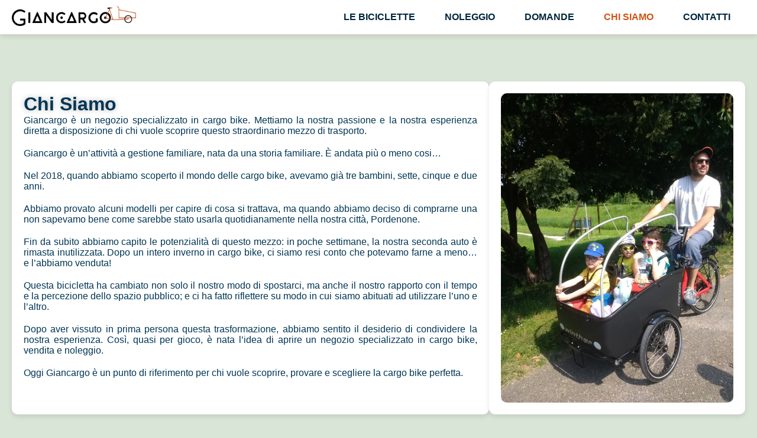

--- FILE ---
content_type: text/html
request_url: https://www.giancargo.bike/chi-siamo/
body_size: 1941
content:
<!doctype html>
<html lang="it">
  <head>
    <!-- Google tag (gtag.js) -->
    <script async src="https://www.googletagmanager.com/gtag/js?id=G-FCWDB0QJ2W"></script>
    <script>
      window.dataLayer = window.dataLayer || [];
      function gtag(){dataLayer.push(arguments);}
      gtag('js', new Date());
    
      gtag('config', 'G-FCWDB0QJ2W');
    </script>
    <!-- Google tag (gtag.js) end -->

    <meta charset="utf-8">
    <meta name="viewport" content="width=device-width, initial-scale=1.0">
    <meta name="description" content="Giancargo è un negozio specializzato in cargo bike. Con passione e esperienza diretta, aiutiamo le famiglie a scoprire il mezzo di trasporto sostenibile, perfetto per la mobilità quotidiana.">
    <title>Chi Siamo | Giancargo | Cargo Bike per famiglie e aziende</title>
    <link rel="preload" href="/assets/js/header.js" as="script">
    <script src="/assets/js/header.js" defer></script>
    <link rel="stylesheet" href="/assets/css/styles-contatti.css">
    <link rel="stylesheet" href="https://cdnjs.cloudflare.com/ajax/libs/font-awesome/6.5.1/css/all.min.css">
    
<script type="application/ld+json">
{
  "@context": "https://schema.org",
  "@type": "BreadcrumbList",
  "itemListElement": [
    {
      "@type": "ListItem",
      "position": 1,
      "name": "Home",
      "item": "https://www.giancargo.bike"
    }
    
    
    
      
      ,{
        "@type": "ListItem",
        "position": 2,
        "name": "Chi siamo",
        "item": "https://www.giancargo.bike/chi-siamo/"
      }
    
  ]
}
</script>


  </head>
  <style>
  img {
    width: 100%; /* Le immagini occupano tutta la larghezza del loro contenitore */
    border-radius: 10px;
  }
  </style>
  <body>
    <!-- Header -->
<header class="page-header">
    <div class="container">
        <div class="logo">
	    <a href="/"><img src="/assets/images/logo-giancargo-cargo-bike-300px.webp" alt="Logo"></a>
        </div>
        <nav class="navbar">
            <ul class="nav-links">
                
                <li><a href="/" >Le biciclette</a></li>
                
                <li><a href="/noleggio-cargo-bike/" >Noleggio</a></li>
                
                <li><a href="/faq/" >Domande</a></li>
                
                <li><a href="/chi-siamo/" class="current">Chi siamo</a></li>
                
                <li><a href="/contatti/" >Contatti</a></li>
                
            </ul>
            <button class="hamburger" aria-label="Toggle menu">
                <span class="bar"></span>
                <span class="bar"></span>
                <span class="bar"></span>
            </button>
        </nav>
    </div>
</header>

    <!-- Flex Container with Three Items per Row -->
    <!-- Carosello -->

    <div class="flex-container">
      <div class="container">

        <!-- flex-item-33 -->
        <div class="flex-item-66">
          <h1>Chi Siamo </h1>
            <p>Giancargo è un negozio specializzato in cargo bike. Mettiamo la nostra passione e la nostra esperienza diretta a disposizione di chi vuole scoprire questo straordinario mezzo di trasporto.</p>

<p>Giancargo è un’attività a gestione familiare, nata da una storia familiare. È andata più o meno cosi…</p>

<p>Nel 2018, quando abbiamo scoperto il mondo delle cargo bike, avevamo già tre bambini, sette, cinque e due anni.</p>

<p>Abbiamo provato alcuni modelli per capire di cosa si trattava, ma quando abbiamo deciso di comprarne una non sapevamo bene come sarebbe stato usarla quotidianamente nella nostra città, Pordenone.</p>

<p>Fin da subito abbiamo capito le potenzialità di questo mezzo: in poche settimane, la nostra seconda auto è rimasta inutilizzata. Dopo un intero inverno in cargo bike, ci siamo resi conto che potevamo farne a meno… e l’abbiamo venduta!</p>

<p>Questa bicicletta ha cambiato non solo il nostro modo di spostarci, ma anche il nostro rapporto con il tempo e la percezione dello spazio pubblico; e ci ha fatto riflettere su modo in cui siamo abituati ad utilizzare l’uno e l’altro.</p>

<p>Dopo aver vissuto in prima persona questa trasformazione, abbiamo sentito il desiderio di condividere la nostra esperienza. Così, quasi per gioco, è nata l’idea di aprire un negozio specializzato in cargo bike, vendita e noleggio.</p>

<p>Oggi Giancargo è un punto di riferimento per chi vuole scoprire, provare e scegliere la cargo bike perfetta.</p>

        </div>
        <div class="flex-item-33">
          <img src="/assets/images/chi-siamo/chi-siamo-winther.webp" alt="Noi in Cargo">
        </div>
  </body>
</html>


--- FILE ---
content_type: text/css
request_url: https://www.giancargo.bike/assets/css/styles-contatti.css
body_size: 1350
content:
*{margin:0;padding:0;box-sizing:border-box}body{font-family:Roboto,sans-serif;margin:0;padding-top:60px;background-color:#d9e5d6}ul{padding-left:1em;margin-bottom:.3em}.flex-common,.flex-item-33,.flex-item-66,.flex-item-100,.flex-item-polaroid{background-color:#fff;padding:20px;border-radius:10px;box-shadow:0 4px 8px rgba(0,0,0,.1);box-sizing:border-box;font-size:1rem}.flex-container{display:flex;justify-content:center;align-items:center;min-height:100vh}.ghost-item{flex:1 1 calc(33.333% - 80px);visibility:hidden}.flex-container .container{display:flex;flex-wrap:wrap;justify-content:center;max-width:1300px;gap:20px;padding:20px}.flex-item-polaroid{display:flex;flex-direction:column;align-items:center;justify-content:center;flex:1 1 calc(33.333% - 80px);background-color:#fff}.flex-item-polaroid h2{margin-top:0;margin-bottom:20px}.flex-item-polaroid img{max-width:100%;height:auto;border-radius:5px;margin-bottom:20px}.flex-item-33,.flex-item-66,.flex-item-100{text-align:justify;color:#003554}.flex-item-66 p:last-child,.flex-item-100 p:last-child{margin-bottom:0}.flex-item-33 h1,.flex-item-66 h1,.flex-item-100 h1{text-shadow:0px 0px 10px rgba(0,0,0,.3)}.flex-item-33{flex:1 1 calc(33.333% - 40px);display:flex;flex-direction:column}.flex-item-66{flex:1 1 calc(66.666% - 80px)}.flex-item-66 p{margin-bottom:20px}.flex-item-100{flex:1 1 100%;min-height:1px}.flex-item-100 p{margin-bottom:5px}.blue-button{display:inline-block;background-color:#003554;color:#fff;font-weight:bold;text-align:center;padding:10px 20px;text-decoration:none;border-radius:5px;box-shadow:0 4px 8px rgba(0,0,0,.1);transition:background-color .3s ease}.blue-button:hover{background-color:#d45113;color:#fff}.blue-button:active{background-color:#002d42}.page-header{background-color:#fff;width:100%;position:fixed;top:0;left:0;z-index:1000;box-shadow:0 4px 8px rgba(0,0,0,.1)}.page-header .container{max-width:1300px;margin:0 auto;padding:10px 20px;display:flex;justify-content:space-between;align-items:center}.logo img{max-width:70%;height:auto}.navbar{display:flex;align-items:center}.nav-links{list-style:none;display:flex;margin:0;padding:0}.nav-links li{margin:0 15px}.nav-links a{color:#00263d;text-decoration:none;font-size:1rem;font-weight:bold;text-transform:uppercase;padding:10px;transition:color .3s ease}.nav-links a:hover{color:#d45113;border-bottom:5px solid #d45113}.nav-links a.current{color:#d45113}.hamburger{display:none;flex-direction:column;cursor:pointer;background:none;border:none}.hamburger .bar{width:30px;height:3px;background-color:#003554;margin:5px 0;transition:.3s}.icon-container{display:flex;justify-content:center;align-items:center;gap:60px;margin-top:40px}.phone-number{text-align:center;font-size:1em;margin-top:10px}@keyframes shake-medium{0%{transform:translateX(0)}20%{transform:translateX(-4px)}40%{transform:translateX(4px)}60%{transform:translateX(-3px)}80%{transform:translateX(3px)}100%{transform:translateX(0)}}.phone-number:hover{color:#d45113}.flex-item-33 h1{text-align:center}.flex-item-66 h1{text-align:left}@media(max-width: 768px){.flex-item-66 h1{text-align:center}.google-maps{display:none}}.whatsapp{font-size:50px}.phone{font-size:40px}.telegram{font-size:40px}.facebook{font-size:40px}.mail{font-size:40px}.instagram{font-size:40px}.clock{font-size:40px}.location{font-size:40px}.whatsapp:hover{animation:shake-medium .4s ease-in-out;color:#1da851}.phone:hover{animation:shake-medium .4s ease-in-out;color:#d45113}.telegram:hover{animation:shake-medium .4s ease-in-out;color:#0077b5}.facebook:hover{animation:shake-medium .4s ease-in-out;color:#0e5aab}.mail:hover{animation:shake-medium .4s ease-in-out;color:#d45113}.instagram:hover{animation:shake-medium .4s ease-in-out;color:#c13584}a{text-decoration:none;color:inherit}a:visited{color:inherit}@media(max-width: 768px){.nav-links{display:none;flex-direction:column;position:absolute;top:55px;left:0;width:100%;background:#fff;padding:15px 0;box-shadow:0 4px 6px rgba(0,0,0,.1);border-radius:0;text-align:center}.nav-links.active{display:flex}.nav-links li{margin:15px 0}.hamburger{display:flex}.hamburger.open .bar:nth-child(2){opacity:0}.hamburger.open .bar:nth-child(3){transform:translateY(-8px) rotate(-45deg)}.flex-item-polaroid{flex-basis:calc(100% - 40px)}.flex-item-66{flex-basis:calc(100% - 40px)}.flex-item-33{flex-basis:calc(100% - 40px)}.flex-item-bike{flex-basis:calc(100% - 40px)}:target{padding-top:70px;margin-top:-70px}}/*# sourceMappingURL=styles-contatti.css.map */

--- FILE ---
content_type: text/javascript
request_url: https://www.giancargo.bike/assets/js/header.js
body_size: 284
content:
document.addEventListener("DOMContentLoaded", function () {
    const hamburger = document.querySelector(".hamburger");
    const navLinks = document.querySelector(".nav-links");

    if (hamburger && navLinks) {
        hamburger.addEventListener("click", function () {
            navLinks.classList.toggle("active");
            this.classList.toggle("open");
        });

        // Chiudi il menu se si clicca fuori
        document.addEventListener("click", function (event) {
            if (!navLinks.contains(event.target) && !hamburger.contains(event.target)) {
                navLinks.classList.remove("active");
                hamburger.classList.remove("open");
            }
        });
    }
});
